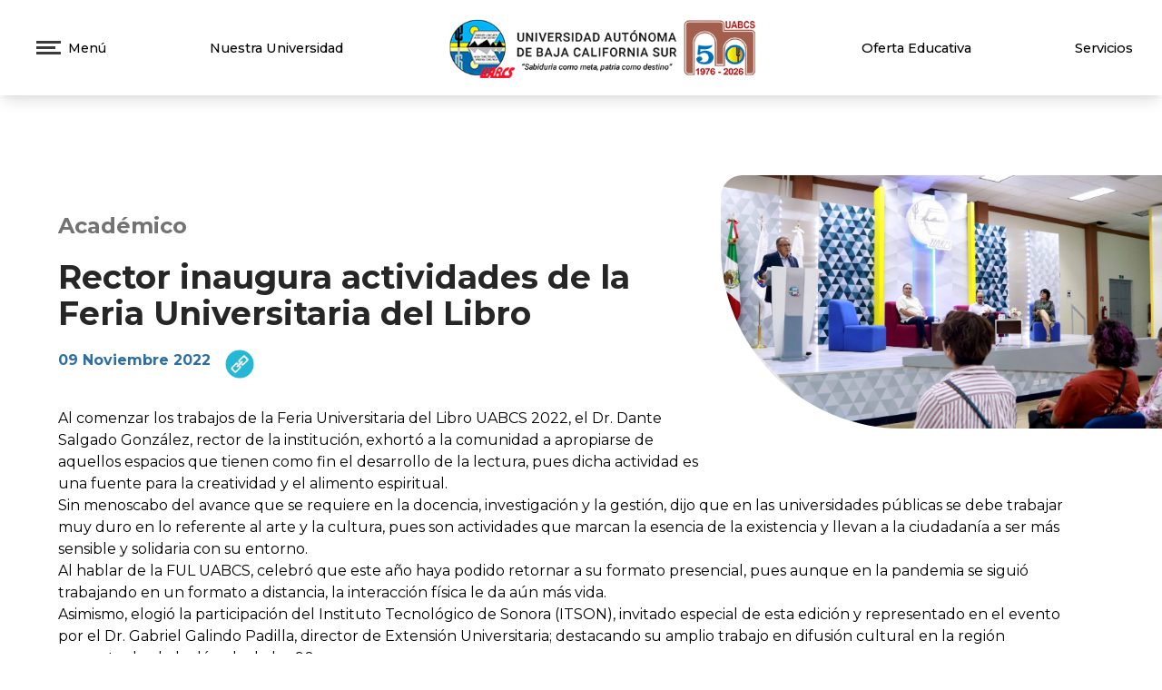

--- FILE ---
content_type: text/html; charset=UTF-8
request_url: https://uabcs.mx/ddceu/articulo/392
body_size: 74377
content:
<!DOCTYPE html>
<html>

<head>
	<meta charset="UTF-8" />
	<meta name="viewport" content="width=device-width, initial-scale=1.0">
  <meta http-equiv="X-UA-Compatible" content="IE=edge">
	<meta name="description" content="Sitio web institucional de la Universidad Autónoma de Baja California Sur" />
	<meta name="Author" content="Coordinación de Tecnologías de la Información y Comunicación" />
	<link href="https://fonts.googleapis.com/css2?family=Montserrat:wght@100..900&display=swap" rel="stylesheet">
	<link href="https://uabcs.mx/css/app.css" rel="stylesheet">
	<meta name="csrf-token" content="hOfinNiZ2rrAojOcJJlZrFr5kIyXLskBaW4Yw2sr">
	<link rel="shortcut icon" type="image/x-icon" href="https://uabcs.mx/favicon.ico">
  <link rel="stylesheet" type="text/css" href="//cdn.jsdelivr.net/npm/slick-carousel@1.8.1/slick/slick.css"/>
	<link rel="stylesheet" type="text/css" href="//cdn.jsdelivr.net/npm/slick-carousel@1.8.1/slick/slick-theme.css"/>
	<script src="https://code.jquery.com/jquery-3.6.0.min.js" integrity="sha256-/xUj+3OJU5yExlq6GSYGSHk7tPXikynS7ogEvDej/m4=" crossorigin="anonymous"></script>
	<script src="https://cdn.jsdelivr.net/gh/alpinejs/alpine@v2.8.2/dist/alpine.min.js" defer></script>
	<link href="https://uabcs.mx/assets/font-awesome/css/fontawesome-all.min.css" rel="stylesheet">
  <link rel="stylesheet" type="text/css" href="//cdn.jsdelivr.net/npm/slick-carousel@1.8.1/slick/slick.css"/>
  <link rel="stylesheet" type="text/css" href="//cdn.jsdelivr.net/npm/slick-carousel@1.8.1/slick/slick-theme.css"/>
  <link rel="stylesheet" href="https://unpkg.com/swiper/swiper-bundle.min.css"/>
  
          <script type="text/javascript">
        var _userway_config = {
          position: '3',
          language: 'es', 
          type:'1',
          account: 'Fep6tPwIVb'
        };
      </script>
      <script type="text/javascript" src="https://cdn.userway.org/widget.js"></script>
    
  <!-- map here -->
  <link rel="stylesheet" type="text/css" href="https://js.api.here.com/v3/3.1/mapsjs-ui.css" />  
  <script type="text/javascript" src="https://js.api.here.com/v3/3.1/mapsjs-core.js"></script>
  <script type="text/javascript" src="https://js.api.here.com/v3/3.1/mapsjs-service.js"></script>
  <script type="text/javascript" src="https://js.api.here.com/v3/3.1/mapsjs-ui.js"></script>
  <script type="text/javascript" src="https://js.api.here.com/v3/3.1/mapsjs-mapevents.js"></script>

  
  <script src="https://cdn.jsdelivr.net/npm/flowbite@3.1.2/dist/flowbite.min.js"></script>

  <!-- Global site tag (gtag.js) - Google Analytics -->
  <script async src="https://www.googletagmanager.com/gtag/js?id=G-7RHWFZWH5Y"></script>
  <script>
      window.dataLayer = window.dataLayer || [];
      function gtag() { dataLayer.push(arguments); }
      gtag('js', new Date());
      gtag('config', 'G-7RHWFZWH5Y');
  </script>

    
	
	

	
		<meta property="og:title" content="Rector inaugura actividades de la Feria Universitaria del Libro" />
    <!-- <meta property="og:description"content="&lt;p&gt;Al comenzar los trabajos de la Feria Universitaria del Libro UABCS 2022, el Dr. Dante Salgado Gonz&amp;aacute;lez, rector de la instituci&amp;oacute;n, exhort&amp;oacute; a la comunidad a apropiarse de aquellos espacios que tienen como fin el desarrollo de la lectura, pues dicha actividad es una fuente para la creatividad y el alimento espiritual.&amp;nbsp;&lt;br&gt;Sin menoscabo del avance que se requiere en la docencia, investigaci&amp;oacute;n y la gesti&amp;oacute;n, dijo que en las universidades p&amp;uacute;blicas se debe trabajar muy duro en lo referente al arte y la cultura, pues son actividades que marcan la esencia de la existencia y llevan a la ciudadan&amp;iacute;a a ser m&amp;aacute;s sensible y solidaria con su entorno.&lt;br&gt;Al hablar de la FUL UABCS, celebr&amp;oacute; que este a&amp;ntilde;o haya podido retornar a su formato presencial, pues aunque en la pandemia se sigui&amp;oacute; trabajando en un formato a distancia, la interacci&amp;oacute;n f&amp;iacute;sica le da a&amp;uacute;n m&amp;aacute;s vida.&lt;br&gt;Asimismo, elogi&amp;oacute; la participaci&amp;oacute;n del Instituto Tecnol&amp;oacute;gico de Sonora (ITSON), invitado especial de esta edici&amp;oacute;n y representado en el evento por el Dr. Gabriel Galindo Padilla, director de Extensi&amp;oacute;n Universitaria; destacando su amplio trabajo en difusi&amp;oacute;n cultural en la regi&amp;oacute;n noroeste desde la d&amp;eacute;cada de los 90.&lt;br&gt;De manera especial, reconoci&amp;oacute; la voluntad de su rector, el Dr. Jes&amp;uacute;s H&amp;eacute;ctor Hern&amp;aacute;ndez L&amp;oacute;pez, por sumarse decididamente al programa a trav&amp;eacute;s de m&amp;uacute;ltiples actividades tanto art&amp;iacute;sticas como editoriales&lt;br&gt;Para concluir, el Dr. Dante Salgado hizo la invitaci&amp;oacute;n a la comunidad universitaria, pero tambi&amp;eacute;n sudcaliforniana, a no perderse durante esta semana todo lo que la Feria tiene contemplado, que si bien es presencial, tambi&amp;eacute;n puede seguirse mediante las redes sociales de la Universidad.&amp;nbsp;&lt;br&gt;De manera virtual, el rector del ITSON envi&amp;oacute; un mensaje a la comunidad universitaria para agradecer la deferencia que les concedieron como instituci&amp;oacute;n de ser invitados de honor y acompa&amp;ntilde;ar las actividades de la FUL UABCS en su edici&amp;oacute;n 2022.&lt;br&gt;&amp;nbsp;Asegur&amp;oacute; que foros como &amp;eacute;ste dan ocasi&amp;oacute;n para fomentar el h&amp;aacute;bito de la lectura y la apertura a nuevos conocimientos, a trav&amp;eacute;s de las expresiones de las instituciones que participan.&lt;br&gt;&amp;ldquo;Eventos as&amp;iacute; representan una oportunidad para difundir el conocimiento que se genera desde la academia, ya sea de forma institucional o personal. Lo importante es que se avanza en la ciencia y la cultura, adem&amp;aacute;s que se fortalecen los lazos universitarios. Por ello deseo a todas y todos una jornada exitosa&amp;rdquo;, puntualiz&amp;oacute; el rector Jes&amp;uacute;s Hern&amp;aacute;ndez.&lt;br&gt;&amp;nbsp; &amp;nbsp; Este a&amp;ntilde;o participan en la FUL once instituciones de educaci&amp;oacute;n superior nacionales y 9 casas editoriales. Adem&amp;aacute;s, contempla poco m&amp;aacute;s de 20 actividades entre presentaciones, talleres, conversatorios y din&amp;aacute;micas culturales. La jornada contin&amp;uacute;a los d&amp;iacute;as 9, 10 y 11 de noviembre, con sede en el Poliforo Cultural Universitario, en un horario de 10:00 a 14:00 y de 17:00 a 20:00 horas.&lt;/p&gt;" /> -->
    <meta property="og:image" content="https://uabcs.mx/assets/images/articles/392/636bf5d3717f2.jpeg" />
	<title>Artículo | 392 </title>
	<link href="https://uabcs.mx/assets/css/toastr.min.css" rel="stylesheet"/>
</head>

<body x-data="{ openMenu: false }">

	<!-- Navbar -->
	<style type="text/css">
	.loader {
		border-top-color: #3498db;
		-webkit-animation: spinner 1.5s linear infinite;
		animation: spinner 1.5s linear infinite;
	}

	@-webkit-keyframes spinner {
		0% {
			-webkit-transform: rotate(0deg);
		}

		100% {
			-webkit-transform: rotate(360deg);
		}
	}

	@keyframes  spinner {
		0% {
			transform: rotate(0deg);
		}

		100% {
			transform: rotate(360deg);
		}
	}
</style>
<script type="text/javascript">

	window.addEventListener("DOMContentLoaded", function (event) {
		setTimeout(function () {
			var loader = document.getElementById('main-loader');
			loader.style.display = 'none';
		}, 1000);
	});
</script>
<div wire:loading
	class="fixed top-0 left-0 right-0 bottom-0 w-full h-screen z-50 overflow-hidden bg-white opacity-100 flex flex-col items-center justify-center"
	id="main-loader" style="z-index: 999;">

	<img src="https://uabcs.mx/assets/images/tail-assets/logo_uabcs.png" alt="UABCS" class="h-16 md:h-20">
	<p class="w-1/3 text-center text-sm">Sabiduría como meta, patria como destino.</p>
	<h2 class="text-center">Cargando...</h2>
	<div class="loader ease-linear rounded-full border-4 border-t-4 border-gray-200 h-12 w-12 mb-4">

	</div>
</div>

<div class="w-full bg-white shadow-lg static z-40 top-0 ">
	<div 
x-show="openMenu" 
x-cloak
@click.away="openMenu=false"
x-transition:enter="transition ease-out duration-200"
x-transition:enter-start="transform opacity-0 -translate-x-96"
x-transition:enter-end="transform opacity-100 translate-x-0"
x-transition:leave="transition ease-in duration-75"
x-transition:leave-start="transform opacity-100"
x-transition:leave-end="transform opacity-0 -translate-x-40"
class="w-full md:w-1/2 h-screen flex flex-col justify-between bg-white fixed shadow-2xl z-50 pl-12 py-5" style="background-image: url('https://uabcs.mx/assets/images/bg-side-menu.jpeg') !important; background-size: cover;" id="side-menu">
     
    <div class="w-full flex flex-row justify-between items-center">
        <div class="flex flex-row items-center">
            <button @click="openMenu = false" class="mr-3">
                <img src="https://uabcs.mx/assets/images/tail-assets/close.png" alt="UABCS" class="w-5">
            </button>
            <h4 class="text-xl md:text-lg font-medium">Menú</h4>
        </div>
        <!--img src="https://uabcs.mx/assets/images/tail-assets/logo_uabcs.png" alt="UABCS" class="h-16 md:h-20 mr-12"-->
    </div>

    <!-- Menu items -->
    <div class="w-full h-full md:h-1/2 flex flex-row" x-data="{secction: 0, deptosAc:false, dependencias:false }">
        <!-- Izq -->
        <div class="w-1/2 h-full mb-20 flex flex-col">
            <div class="w-4/5 flex flex-row justify-between group md:hidden" @mouseover="secction=6" >
                <button class="text-left mb-4 text-gray-900 group-hover:text-blue_uabcs font-semibold text-xl">Nuestra Universidad</button>
                <img src="https://uabcs.mx/assets/images/tail-assets/right-chev.png" class="w-7 h-7 invisible group-hover:visible">
            </div>
            <div class="w-4/5 flex flex-row justify-between group md:hidden" @mouseover="secction=0">
                <a href="https://uabcs.mx/oferta-academica" class="text-left mb-4 text-gray-900 group-hover:text-blue_uabcs font-semibold text-xl">Oferta Educativa</a>
            </div>
            <div class="w-4/5 flex flex-row justify-between group md:hidden" @mouseover="secction=7">
                <button class="text-left mb-4 text-gray-900 group-hover:text-blue_uabcs font-semibold text-xl">Servicios</button>
                <img src="https://uabcs.mx/assets/images/tail-assets/right-chev.png" class="w-7 h-7 invisible group-hover:visible">
            </div>

            <div class="w-4/5 flex flex-row justify-between group" @mouseover="secction=1">
                <button class="text-left mb-4 text-gray-900 group-hover:text-blue_uabcs font-semibold text-xl">Aspirantes</button>
                <img src="https://uabcs.mx/assets/images/tail-assets/right-chev.png" class="w-7 h-7 invisible group-hover:visible">
            </div>
            <div class="w-4/5 flex flex-row justify-between group" @mouseover="secction=2">
                <button  class="text-left mb-4 text-gray-900 group-hover:text-blue_uabcs font-semibold text-xl">Estudiantes</button>
                <img src="https://uabcs.mx/assets/images/tail-assets/right-chev.png" class="w-7 h-7 invisible group-hover:visible">
            </div>
            <div class="w-4/5 flex flex-row justify-between group" @mouseover="secction=3">
                <button class="text-left mb-4 text-gray-900 group-hover:text-blue_uabcs font-semibold text-xl">Egreso</button>
                <img src="https://uabcs.mx/assets/images/tail-assets/right-chev.png" class="w-7 h-7 invisible group-hover:visible">
            </div>
            <div class="w-4/5 flex flex-row justify-between group" @mouseover="secction=4">
                <button class="text-left mb-4 text-gray-900 group-hover:text-blue_uabcs font-semibold text-xl">Personal Universitario</button>
                <img src="https://uabcs.mx/assets/images/tail-assets/right-chev.png" class="w-7 h-7 invisible group-hover:visible">
            </div>
            
            
        </div>
        <!-- Der -->
        <div class="w-1/2 h-full">
            <!-- Aspirantes -->
            <div class="flex flex-col" x-show="secction === 1">
                <a href="/feria-educativa/2025-II" target="_blank" class="mb-2 text-gray-900 hover:text-blue_uabcs text-sm">Micrositio Feria Educativa 2025-II</a>
                <a href="https://uabcs.mx/oferta-academica" class="mb-2 text-gray-900 hover:text-blue_uabcs text-sm">Oferta Educativa</a>
                <a href="https://uabcs.mx/aportaciones-academicas" class="mb-2 text-gray-900 hover:text-blue_uabcs text-sm">Aportaciones Académicas</a>
                <a href="https://uabcs.mx/ddceu/servicios-estudiantiles/becas" class="mb-2 text-gray-900 hover:text-blue_uabcs text-sm">Becas</a>
                <a href="https://www.uabcs.mx/convocatorias/publicacion/228" class="mb-2 text-gray-900 hover:text-blue_uabcs text-sm">Proceso de Nuevo Ingreso</a>
            </div>
            <!-- Alumnos -->
            <div class="flex flex-col" x-show="secction === 2">
                <a href="https://uabcs.mx/ddie/estudiantes#importantInfo" class="mb-2 text-gray-900 hover:text-blue_uabcs text-sm">Información Importante</a>
                <a href="https://uabcs.mx/lineamientos-inscripciones-reinscripciones" class="mb-2 text-gray-900 hover:text-blue_uabcs text-sm">Inscripciones y Reinscripciones</a>
                <a href="https://uabcs.mx/ddceu/servicios-estudiantiles/becas" class="mb-2 text-gray-900 hover:text-blue_uabcs text-sm">Becas</a>
                <a href="https://uabcs.mx/aportaciones-academicas" class="mb-2 text-gray-900 hover:text-blue_uabcs text-sm">Aportaciones Académicas</a>
                <a href="https://uabcs.mx/ddceu/servicios-estudiantiles/servicio-social" class="mb-2 text-gray-900 hover:text-blue_uabcs text-sm">Servicio Social</a>
                <a href="https://uabcs.mx/ddceu/servicios-estudiantiles/movilidad" class="mb-2 text-gray-900 hover:text-blue_uabcs text-sm">Movilidad Estudiantil</a>
                <a href="https://uabcs.mx/dse" class="mb-2 text-gray-900 hover:text-blue_uabcs text-sm">Servicios Escolares</a>
                <a href="https://uabcs.mx/tramites-egreso" class="mb-2 text-gray-900 hover:text-blue_uabcs text-sm">Trámites de Egreso</a>
                <a href="/regreso-seguro/" class="mb-2 text-gray-900 hover:text-blue_uabcs text-sm">Regreso Seguro</a>
                
               
            </div>
            <!-- Egresados -->
            <div class="flex flex-col" x-show="secction === 3">
                <a href="https://uabcs.mx/egresados/titulacion" class="mb-2 text-gray-900 hover:text-blue_uabcs text-sm">Trámites de Titulación</a>
                <a href="https://siia.uabcs.mx/publicaciones/IniciarEncuestas.aspx" class="mb-2 text-gray-900 hover:text-blue_uabcs text-sm">Encuesta de Egreso</a>
                <a href="https://uabcs.mx/egresados/bolsa-trabajo" class="mb-2 text-gray-900 hover:text-blue_uabcs text-sm">Bolsa de Trabajo</a>
                <a href="https://uabcs.mx/dse" class="mb-2 text-gray-900 hover:text-blue_uabcs text-sm">Servicios Escolares</a>
                
                
            </div>
            <!-- Académicos -->
            <div class="flex flex-col" x-show="secction === 4">
                <a href="https://uabcs.mx/convocatorias" class="mb-2 text-gray-900 hover:text-blue_uabcs text-sm">Convocatorias</a>
                <a href="https://www2.uabcs.mx/ddceu/noticias-uabcs" class="mb-2 text-gray-900 hover:text-blue_uabcs text-sm">Noticias</a>
                <a href="https://uabcs.mx/normatividad" class="mb-2 text-gray-900 hover:text-blue_uabcs text-sm">Normatividad</a>
                <a href="https://uabcs.mx/comunidad-universitaria" class="mb-2 text-gray-900 hover:text-blue_uabcs text-sm">Comunidad Universitaria</a>
            </div>
            
            <!-- Nuestra Universidad -->
            <div class="flex flex-col" x-show="secction === 6">
                <a href="https://uabcs.mx/bienvenida" class="mb-2 text-gray-900 hover:text-blue_uabcs text-sm">Bienvenida</a>
                <a href="https://uabcs.mx/curriculum-institucional" class="mb-2 text-gray-900 hover:text-blue_uabcs text-sm">Curriculum Institucional</a>
                <a href="https://uabcs.mx/semblanza-curricular-rector" class="mb-2 text-gray-900 hover:text-blue_uabcs text-sm">Semblanza Curricular Rector</a>
                <a href="https://uabcs.mx/organos-de-gobierno" class="mb-2 text-gray-900 hover:text-blue_uabcs text-sm">Órganos de Gobierno</a>
                <a @mouseover="deptosAc=true" class="mb-2 text-gray-900 hover:text-blue_uabcs text-sm">Departamentos Académicos</a>
                <div @mouseover="deptosAc=true" @mouseout="deptosAc=false" class="pl-10 mb-4 flex flex-col" x-show="deptosAc">
                    <a href="https://uabcs.mx/daa" class="mb-2 text-gray-900 hover:text-blue_uabcs text-xs">Agronomía</a>
                    <a href="https://uabcs.mx/dacach" class="mb-2 text-gray-900 hover:text-blue_uabcs text-xs">Ciencia Animal y Conservación del Hábitat</a>
                    <a href="https://uabcs.mx/dacmc" class="mb-2 text-gray-900 hover:text-blue_uabcs text-xs">Ciencias Marinas y Costeras</a>
                    <a href="https://uabcs.mx/dacsj" class="mb-2 text-gray-900 hover:text-blue_uabcs text-xs">Ciencias Sociales y Jurídicas</a>
                    <a href="https://uabcs.mx/dae" class="mb-2 text-gray-900 hover:text-blue_uabcs text-xs">Economía</a>
                    <a href="https://uabcs.mx/dact" class="mb-2 text-gray-900 hover:text-blue_uabcs text-xs">Ciencias de la Tierra</a>
                    <a href="https://uabcs.mx/dah" class="mb-2 text-gray-900 hover:text-blue_uabcs text-xs">Humanidades</a>
                    <a href="https://uabcs.mx/daip" class="mb-2 text-gray-900 hover:text-blue_uabcs text-xs">Ingeniería en Pesquerías</a>
                    <a href="/dsc" class="mb-2 text-gray-900 hover:text-blue_uabcs text-xs">Sistemas Computacionales</a>
                    
                </div>
                <a @mouseover="dependencias=true" class="mb-2 text-gray-900 hover:text-blue_uabcs text-sm">Dependencias Universitarias</a>
                <div @mouseover="dependencias=true" @mouseout="dependencias=false" class="pl-10 mb-4 flex flex-col" x-show="dependencias">
                    <a href="" class="mb-2 text-gray-900 hover:text-blue_uabcs text-xs">Docencia e Investigación Educativa</a>
                    <a href="https://uabcs.mx/diip" class="mb-2 text-gray-900 hover:text-blue_uabcs text-xs">Investigación Interdiciplinaria y Posgrado</a>
                    <a href="https://uabcs.mx/diip" class="mb-2 text-gray-900 hover:text-blue_uabcs text-xs">Planeación y Programación Universitaria</a>
                    <a href="https://uabcs.mx/ddceu" class="mb-2 text-gray-900 hover:text-blue_uabcs text-xs">Difusión Cultural y Extensión Universitaria</a>
                    <a href="https://uabcs.mx/dse" class="mb-2 text-gray-900 hover:text-blue_uabcs text-xs">Servicios Escolares</a>
                    <a href="https://uabcs.mx/vinculacion" class="mb-2 text-gray-900 hover:text-blue_uabcs text-xs">Vinculación</a>


                </div>
                <a href="https://uabcs.mx/normatividad" class="mb-2 text-gray-900 hover:text-blue_uabcs text-sm">Normatividad</a>
                <a href="https://uabcs.mx/documentos/mapaCampusUABCS.png" target="_blank" class="mb-2 text-gray-900 hover:text-blue_uabcs text-sm">Mapa del Campus</a>
                <a href="https://transparencia.uabcs.mx" target="_blank" class="mb-2 text-gray-900 hover:text-blue_uabcs text-sm">Transparencia</a>
            </div>
            <!-- Servicios -->
            <div class="flex flex-col" x-show="secction === 7">
                
                <a href="https://koha.uabcs.mx/" target="_blank" class="p-2 pr-2 text-gray-900 hover:text-white hover:bg-blue_uabcs text-xs">Catálogo en línea</a>
                <a href="https://siia.uabcs.mx/" target="_blank" class="p-2 text-gray-900 hover:text-white hover:bg-blue_uabcs text-xs">Portal SIIA</a>
                <a href="http://correo.uabcs.mx/" class="p-2 rounded-b-md text-gray-900 hover:text-white hover:bg-blue_uabcs text-xs">Correo Electrónico</a>
                <a href="https://ctichelp.uabcs.mx" class="p-2 rounded-b-md text-gray-900 hover:text-white hover:bg-blue_uabcs text-xs">Soporte TI</a>
                <a href="https://enlinea.uabcs.mx/" class="p-2 rounded-b-md text-gray-900 hover:text-white hover:bg-blue_uabcs text-xs">Enlinea UABCS</a>
                <a href="https://cursos.uabcs.mx" class="p-2 rounded-b-md text-gray-900 hover:text-white hover:bg-blue_uabcs text-xs">Cursos UABCS</a>
                <a href="https://sites.google.com/alu.uabcs.mx/lgir-uabcs/observatorio/clima" target="_blank" class="p-2 rounded-b-md text-gray-900 hover:text-white hover:bg-blue_uabcs text-xs">MeteoUABCS</a>
            </div>
            
            
        </div>
    </div>
    
    <!-- Quick links -->
    <div class="w-full lg:flex">
        <div class="w-full lg:w-1/2 mr-5" style="border-right: solid #2c70a4 4px;">
            <div class="w-full h-26 flex flex-col gap-y-2 justify-between">
                <a href="https://uabcs.mx/secretaria-general/unidad-de-apoyo/desempeño-docente/convocatorias" class="text-sm text-gray-900 hover:text-blue_uabcs font-semibold transition duration-200 ease-in-out">Programa de Estímulos al Desempeño del Personal Docente</a>
                <a href="https://uabcs.mx/directorio-contactos" class="text-sm text-gray-900 hover:text-blue_uabcs font-semibold transition duration-200 ease-in-out">Directorio de Contactos</a>
                <a href="https://uabcs.mx/calendario-escolar" target="_blank" class="text-sm text-gray-900 hover:text-blue_uabcs font-semibold transition duration-200 ease-in-out">Calendario</a>
                <a href="https://transparencia.uabcs.mx/" target="_blank" class="text-sm text-gray-900 hover:text-blue_uabcs font-semibold transition duration-200 ease-in-out">Transparencia</a>
                <a href="http://www.uabcs.mx/contraloriasocial/" target="_blank" class="text-sm text-gray-900 hover:text-blue_uabcs font-semibold transition duration-200 ease-in-out">Contraloría Social</a>
                <a href="http://www.uabcs.mx/dele/" target="_blank" class="text-sm text-gray-900 hover:text-blue_uabcs font-semibold transition duration-200 ease-in-out">Departamento de Lenguas Extranjeras</a>
            </div>
        </div>
        <div class="w-full lg:w-1/2 mt-4 lg:mt-0">
            <div class="w-full h-26 flex flex-col gap-y-2 justify-between">


                <a href="https://drive.google.com/file/d/1SBRHbo6w7Llsx_MSGc1ev4mc5jT5tpbk/view?usp=sharing" target="_blank" class="text-sm text-gray-900 hover:text-blue_uabcs font-semibold transition duration-200 ease-in-out">Procedimiento de Egreso 2025-II</a>

                <a href="https://uabcs.mx/documentos/SOLICITUD EXTRAORDINARIOS 2025-II.pdf" target="_blank" class="text-sm text-gray-900 hover:text-blue_uabcs font-semibold transition duration-200 ease-in-out">Procedimiento de Solicitud y Pago Exámenes Extraordinarios Periodo 2025-II</a>
            
                <a href="https://drive.google.com/file/d/1qGcFBQjTSxPNuCHj9tvQxZqOAzcsuo68/view?usp=sharing" target="_blank" class="text-sm text-gray-900 hover:text-blue_uabcs font-semibold transition duration-200 ease-in-out">Procedimiento Exámenes Extraordinarios/Extemporaneos Periodo 2025-II</a>
                
                <a href="https://uabcs.mx/documentos/GuiaExamenesProfesionalesDistancia.pdf" target="_blank" class="text-sm text-gray-900 hover:text-blue_uabcs font-semibold transition duration-200 ease-in-out">Guía Exámenes Profesionales a Distancia</a>
            </div>
        </div>
        
    </div>
    



    <!-- Social -->
    <div class="w-1/2 flex flex-row items-end">
        <a href="https://es-la.facebook.com/UniversidadAutonomadeBajaCaliforniaSur/" target="_blank"><img src="https://uabcs.mx/assets/images/tail-assets/dark-facebook.png" alt="Facebook" class="w-6 mr-4 hover:animate-bounce"></a>
        <a href="https://twitter.com/UABCSoficial" target="_blank"><img src="https://uabcs.mx/assets/images/tail-assets/dark-twitter.png" alt="Twitter" class="w-6 mr-4 hover:animate-bounce"></a>
        <a href="https://www.instagram.com/uabcsoficial" target="_blank"><img src="https://uabcs.mx/assets/images/tail-assets/dark-instagram.png" alt="Instagram" class="w-6 mr-4 hover:animate-bounce"></a>
        <a href="https://www.youtube.com/c/TvUABCS" target="_blank"><img src="https://uabcs.mx/assets/images/tail-assets/dark-youtube.png" alt="YouTube" class="w-6 mr-4 hover:animate-bounce"></a>
    </div>
</div>	<div class="w-full px-8 py-4 md:font-light md:text-sm flex flex-row items-center justify-between">
		<!-- Menú -->
		<button @click="openMenu = true" class="flex flex-row items-center">
			<div class="">
				<img src="https://uabcs.mx/assets/images/tail-assets/burguer-b.png" alt="UABCS" class="p-2">
			</div>
			<div class="">
				<p class=" md:text-black font-medium">Menú</p>
			</div>
		</button>

		<!-- Nuestra Universidad -->
		<div x-data="{nuni:false, navdeptos:false, navdepen:false, navextens:false}" class="hidden md:block">
			<a @mouseover="nuni=true" @mouseout="nuni=false"
				class="font-medium hover:text-blue_uabcs transition duration-500 ease-in-out"
				style="font-size: 0.92rem;line-height: 1.5rem">Nuestra Universidad</a>

			<div x-show="nuni" @mouseover="nuni=true" @mouseout="nuni=false"
				x-transition:enter="transition ease-out duration-100"
				x-transition:enter-start="transform opacity-0 scale-95"
				x-transition:enter-end="transform opacity-100 scale-100"
				x-transition:leave="transition ease-in duration-75"
				x-transition:leave-start="transform opacity-100 scale-100"
				x-transition:leave-end="transform opacity-0 scale-95"
				class="origin-top w-48 mt-2 border shadow-xl bg-white rounded-md flex flex-col absolute z-50 transition ease-out duration-100">
				<a href="https://uabcs.mx/bienvenida"
					class="p-2 rounded-t-md text-gray-900 hover:text-white hover:bg-blue_uabcs text-xs font-medium">Bienvenida</a>
				<a href="https://uabcs.mx/curriculum-institucional"
					class="p-2 pr-2 text-gray-900 hover:text-white hover:bg-blue_uabcs text-xs font-medium">Curriculum
					Institucional</a>
				<a href="https://uabcs.mx/semblanza-curricular-rector"
					class="p-2 text-gray-900 hover:text-white hover:bg-blue_uabcs text-xs font-medium">Semblanza
					Curricular Rector Dr. Dante Arturo Salgado González</a>

				<a href="https://uabcs.mx/secretaria-general/organos-de-gobierno"
					class="p-2 text-gray-900 hover:text-white hover:bg-blue_uabcs text-xs font-medium">Órganos de
					Gobierno</a>

				<a @mouseover="navdeptos=true" @mouseout="navdeptos=false"
					class="p-2 text-gray-900 hover:text-white hover:bg-blue_uabcs text-xs font-medium">Departamentos
					Académicos</a>
				<div x-show="navdeptos" @mouseover="navdeptos=true" @mouseout="navdeptos=false"
					x-transition:enter="transition ease-out duration-100"
					x-transition:enter-start="transform opacity-0 scale-95"
					x-transition:enter-end="transform opacity-100 scale-100"
					x-transition:leave="transition ease-in duration-75"
					x-transition:leave-start="transform opacity-100 scale-100"
					x-transition:leave-end="transform opacity-0 scale-95"
					class="w-56 ml-48 mt-40 border shadow-2xl bg-white rounded-md flex flex-col absolute z-50">
					<a href="https://uabcs.mx/daa" target="_blank"
						class="p-2 rounded-t-md text-gray-900 hover:text-white hover:bg-blue_uabcs text-xs font-medium">Departamento
						Académico de Agronomía</a>
					<a href="https://uabcs.mx/dacach" target="_blank"
						class="p-2 rounded-b-md text-gray-900 hover:text-white hover:bg-blue_uabcs text-xs font-medium">Departamento
						Académico de Ciencia Animal y Conservación del Hábitat</a>
					<a href="https://uabcs.mx/dacmc" target="_blank"
						class="p-2 text-gray-900 hover:text-white hover:bg-blue_uabcs text-xs font-medium">Departamento
						Académico de Ciencias Marinas y Costeras</a>
					<a href="https://uabcs.mx/dacsj" target="_blank"
						class="p-2 text-gray-900 hover:text-white hover:bg-blue_uabcs text-xs font-medium">Departamento
						Académico de Ciencias Sociales y Jurídicas</a>
					<a href="https://uabcs.mx/dae" target="_blank"
						class="p-2 text-gray-900 hover:text-white hover:bg-blue_uabcs text-xs font-medium">Departamento
						Académico de Economía</a>
					<a href="https://uabcs.mx/dact" target="_blank"
						class="p-2 text-gray-900 hover:text-white hover:bg-blue_uabcs text-xs font-medium">Departamento
						Académico de Ciencias de la Tierra</a>
					<a href="https://uabcs.mx/dah" target="_blank"
						class="p-2 text-gray-900 hover:text-white hover:bg-blue_uabcs text-xs font-medium">Departamento
						Académico de Humanidades</a>
					<a href="https://uabcs.mx/daip" target="_blank"
						class="p-2 text-gray-900 hover:text-white hover:bg-blue_uabcs text-xs font-medium">Departamento
						Académico de Ingeniería en Pesquerías</a>
					<a href="https://uabcs.mx/dasc" target="_blank"
						class="p-2 text-gray-900 hover:text-white hover:bg-blue_uabcs text-xs font-medium">Departamento
						Académico de Sistemas Computacionales</a>


				</div>
				<a @mouseover="navdepen=true" @mouseout="navdepen=false"
					class="p-2 text-gray-900 hover:text-white hover:bg-blue_uabcs text-xs font-medium">Dependencias
					Universitarias</a>
				<div x-show="navdepen" @mouseover="navdepen=true" @mouseout="navdepen=false"
					x-transition:enter="transition ease-out duration-100"
					x-transition:enter-start="transform opacity-0 scale-95"
					x-transition:enter-end="transform opacity-100 scale-100"
					x-transition:leave="transition ease-in duration-75"
					x-transition:leave-start="transform opacity-100 scale-100"
					x-transition:leave-end="transform opacity-0 scale-95"
					class="w-56 ml-48 mt-48 border shadow-xl bg-white rounded-md flex flex-col absolute z-50">
					<a href="https://uabcs.mx/ddie"
						class="p-2 rounded-t-md text-gray-900 hover:text-white hover:bg-blue_uabcs text-xs font-medium">Dirección
						de Docencia e Investigación Educativa</a>
					<a href="https://uabcs.mx/diip"
						class="p-2 text-gray-900 hover:text-white hover:bg-blue_uabcs text-xs font-medium">Dirección de
						Investigación Interdisciplinaria y Posgrado</a>
					<a href="https://uabcs.mx/dppu"
						class="p-2 text-gray-900 hover:text-white hover:bg-blue_uabcs text-xs font-medium">Dirección de
						Planeación y Programación Universitaria</a>
					<a href="https://uabcs.mx/ddceu"
						class="p-2 text-gray-900 hover:text-white hover:bg-blue_uabcs text-xs font-medium">Dirección de
						Difusión Cultural y Extensión Universitaria</a>
					<a href="https://uabcs.mx/dse"
						class="p-2 rounded-b-md text-gray-900 hover:text-white hover:bg-blue_uabcs text-xs font-medium">Dirección
						de Servicios Escolares</a>
					<a href="https://biblio.uabcs.mx/"
						class="p-2 rounded-b-md text-gray-900 hover:text-white hover:bg-blue_uabcs text-xs font-medium">Dirección
						de Desarrollo Bibliotecario</a>
					<a href="https://uabcs.mx/vinculacion"
						class="p-2 rounded-b-md text-gray-900 hover:text-white hover:bg-blue_uabcs text-xs font-medium">Dirección
						de Vinculación, Relaciones Interinstitucionales e Internacionalización</a>
					<a href="https://uabcs.mx/genero"
						class="p-2 rounded-b-md text-gray-900 hover:text-white hover:bg-blue_uabcs text-xs font-medium">Coordinación
						de Igualdad de Género</a>
					<a href="https://uabcs.mx/rsu"
						class="p-2 rounded-b-md text-gray-900 hover:text-white hover:bg-blue_uabcs text-xs font-medium">Coordinación
						de Responsabilidad Social Universitaria</a>
					<a href="https://uabcs.mx/secretaria-general"
						class="p-2 rounded-b-md text-gray-900 hover:text-white hover:bg-blue_uabcs text-xs font-medium">Secretaría
						General</a>
					<a href="https://uabcs.mx/defensoria"
						class="p-2 rounded-b-md text-gray-900 hover:text-white hover:bg-blue_uabcs text-xs font-medium">Defensoría
						de los Derechos Universitarios</a>



				</div>
				<a @mouseover="navextens=true" @mouseout="navextens=false"
					class="p-2 text-gray-900 hover:text-white hover:bg-blue_uabcs text-xs font-medium">Extensiones
					Académicas</a>
				<div x-show="navextens" @mouseover="navextens=true" @mouseout="navextens=false"
					x-transition:enter="transition ease-out duration-100"
					x-transition:enter-start="transform opacity-0 scale-95"
					x-transition:enter-end="transform opacity-100 scale-100"
					x-transition:leave="transition ease-in duration-75"
					x-transition:leave-start="transform opacity-100 scale-100"
					x-transition:leave-end="transform opacity-0 scale-95"
					class="w-56 ml-48 mt-56 border shadow-xl bg-white rounded-md flex flex-col absolute z-50">
					<a href="https://uabcs.mx/los-cabos"
						class="p-2 rounded-t-md text-gray-900 hover:text-white hover:bg-blue_uabcs text-xs font-medium">Extensión
						Académica Los Cabos</a>
					<a href="https://uabcs.mx/insurgentes"
						class="p-2 text-gray-900 hover:text-white hover:bg-blue_uabcs text-xs font-medium">Extensión
						Académica Ciudad Insurgentes</a>
					<a href="https://uabcs.mx/loreto"
						class="p-2 text-gray-900 hover:text-white hover:bg-blue_uabcs text-xs font-medium">Extensión
						Académica Loreto</a>
					<a href="https://uabcs.mx/guerrero-negro"
						class="p-2 text-gray-900 hover:text-white hover:bg-blue_uabcs text-xs font-medium">Extensión
						Académica Guerrero Negro</a>
				</div>
				<a href="https://uabcs.mx/normatividad"
					class="p-2 text-gray-900 hover:text-white hover:bg-blue_uabcs text-xs font-medium">Normatividad</a>
				<a href="https://uabcs.mx/documentos/mapaCampusUABCS.png" target="_blank"
					class="p-2 text-gray-900 hover:text-white hover:bg-blue_uabcs text-xs font-medium">Mapa del
					Campus</a>
				<a href="https://transparencia.uabcs.mx" target="_blank"
					class="p-2 rounded-b-md text-gray-900 hover:text-white hover:bg-blue_uabcs text-xs font-medium">Transparencia</a>
			</div>
		</div>

		<!-- Logos -->
		<div class="flex flex-row items-center">
			<a href="https://uabcs.mx">
				<img src="https://uabcs.mx/assets/images/tail-assets/logo_50.png" alt="UABCS" class="w-52 md:hidden">
				<img src="https://uabcs.mx/assets/images/tail-assets/logo_50.png" alt="UABCS"
					class="md:w-52 lg:w-60 hidden md:block" style="width: 21.5rem;">
			</a>
		</div>

		<!-- Oferta Educativa -->
		<div class="hidden md:block">
			<a href="https://uabcs.mx/oferta-academica"
				class="font-medium text-base hover:text-blue_uabcs transition duration-500 ease-in-out"
				style="font-size: 0.92rem;line-height: 1.5rem">Oferta Educativa</a>
		</div>

		<!-- Servicios -->
		<div x-data="{servicios:false}" class="hidden md:block">
			<a @mouseover="servicios=true" @mouseout="servicios=false"
				class="font-medium hover:text-blue_uabcs transition duration-500 ease-in-out"
				style="font-size: 0.92rem;line-height: 1.5rem">Servicios</a>
			<div x-show="servicios" @mouseover="servicios=true" @mouseout="servicios=false"
				x-transition:enter="transition ease-out duration-100"
				x-transition:enter-start="transform opacity-0 scale-95"
				x-transition:enter-end="transform opacity-100 scale-100"
				x-transition:leave="transition ease-in duration-75"
				x-transition:leave-start="transform opacity-100 scale-100"
				x-transition:leave-end="transform opacity-0 scale-95"
				class="w-40 -ml-20 border shadow-xl text-right bg-white rounded-md flex flex-col absolute z-50">
				
				<a href="https://koha.uabcs.mx/" target="_blank"
					class="p-2 pr-2 text-gray-900 hover:text-white hover:bg-blue_uabcs text-xs font-medium">Catálogo
					biblioteca</a>
				<a href="https://siia.uabcs.mx/" target="_blank"
					class="p-2 text-gray-900 hover:text-white hover:bg-blue_uabcs text-xs font-medium">Portal SIIA</a>
				<a href="http://correo.uabcs.mx/" target="_blank"
					class="p-2 rounded-b-md text-gray-900 hover:text-white hover:bg-blue_uabcs text-xs font-medium">Correo
					Electrónico</a>
				<a href="https://ctichelp.uabcs.mx" target="_blank"
					class="p-2 rounded-b-md text-gray-900 hover:text-white hover:bg-blue_uabcs text-xs font-medium">Soporte
					TI</a>
				<a href="https://enlinea.uabcs.mx/" target="_blank"
					class="p-2 rounded-b-md text-gray-900 hover:text-white hover:bg-blue_uabcs text-xs font-medium">Enlinea
					UABCS</a>
				<a href="https://cursos.uabcs.mx" target="_blank"
					class="p-2 rounded-b-md text-gray-900 hover:text-white hover:bg-blue_uabcs text-xs font-medium">Cursos
					UABCS</a>
				<a href="https://uabcs.mx/recorrido-virtual"
					class="p-2 rounded-b-md text-gray-900 hover:text-white hover:bg-blue_uabcs text-xs font-medium">Recorrido
					Virtual 360</a>
				<a href="https://siia.uabcs.mx/siia2019/actividadesextracurriculares/constanciaactividad.aspx"
					class="p-2 rounded-b-md text-gray-900 hover:text-white hover:bg-blue_uabcs text-xs font-medium">Verificador
					Constancias de Idiomas</a>
				<a href="https://campusvirtual.uabcs.mx/" target="_blank"
					class="p-2 rounded-b-md text-gray-900 hover:text-white hover:bg-blue_uabcs text-xs font-medium">
					Campus Virtual UABCS</a>
				<a href="ctu" target="_blank"
					class="p-2 rounded-b-md text-gray-900 hover:text-white hover:bg-blue_uabcs text-xs font-medium">Centro
					de Tránsito Universitario</a>
				<a href="https://sites.google.com/uabcs.mx/cigir-uabcs/inicio/meteouabcs" target="_blank"
					class="p-2 rounded-b-md text-gray-900 hover:text-white hover:bg-blue_uabcs text-xs font-medium">MeteoUABCS</a>
			</div>
		</div>

	</div>

</div>

<!-- cintilla covid -->
<!-- <div id="fases" class="w-full h-100 text-center py-2" style="background-color: #35977b;">
	<p class="text-white"><a href="/regreso-seguro" target="_blank">Fase III Programa Especial para el Restablecimiento de Actividades Académicas Presenciales</a></p> 
</div> -->
	<!-- Page -->
	<div class="md:pl-16 md:pt-12">

		<!-- Big image-->
		<div class="md:hidden max-h-96">
			                                                    						<img src="https://uabcs.mx/assets/images/articles/392/636bf5d3717f2.jpeg" alt="Noticia" class=" w-full">
		</div>

		<!-- Content -->
		<div class="w-full mt-8 md:mt-0 p-6 md:p-0 z-10 rounded-t-3xl md:rounded-none bg-white">

			<!-- Links-->
			<div class="w-1/2 md:hidden mx-auto mb-8 flex flex-row justify-around">
				<img src="https://uabcs.mx/assets/images/tail-assets/face-link.png" alt="Faceebook" class="w-10 h-10">
				<img src="https://uabcs.mx/assets/images/tail-assets/twitter-link.png" alt="Twitter" class="w-10 h-10">
				<img src="https://uabcs.mx/assets/images/tail-assets/url-link.png" alt="Url" class="w-10 h-10">
			</div>

			<!-- Titles, image and text-->
			<div>

				<!-- Titles -->
				<div class="mb-8 md:w-3/5 md:mt-20">
					<h3 class="mb-5 text-xl md:text-2xl font-bold text-gray-500">Académico</h3>
					<h1 class="mb-5 text-3xl md:text-4xl font-bold text-gray-800">Rector inaugura actividades de la Feria Universitaria del Libro</h1>
					 <div class="flex flex-row justify-between md:justify-start">
						<h4 class="text-md font-bold text-blue_uabcs">09 Noviembre 2022</h4>
						<!--<h4 class="text-md font-bold md:ml-8 lg:ml-10 md:mr-8 lg:mr-44 text-blue_uabcs">10:20 hrs.</h4>
						<div class="w-2/12 hidden md:flex flex-row justify-around">
							<img src="https://uabcs.mx/assets/images/tail-assets/face-link.png" alt="Faceebook" class="w-8 h-8 hover:animate-bounce">
							<img src="https://uabcs.mx/assets/images/tail-assets/twitter-link.png" alt="Twitter" class="w-8 h-8 hover:animate-bounce"> -->
							<img src="https://uabcs.mx/assets/images/tail-assets/url-link.png" alt="Link" class="clipboard w-8 ml-4 h-8 hover:animate-bounce">
							<p class="clipboardMsg"></p>
						</div>
					</div>
				</div>

				<!-- Image -->
				<div class="hidden md:block md:w-2/5 md:ml-4 float-right -mt-72 xl:-mt-64 mb-10">
					<img class="w-full  rounded-tl-3xl" style=" border-bottom-left-radius: 200px;" src="https://uabcs.mx/assets/images/articles/392/636bf5d3717f2.jpeg" alt="Noticia">
				</div>

				<!-- Text -->
				<div class="w-full md:w-11/12  mb-20">
					<p class="text-gray-600 font-medium mb-8">
						<p>Al comenzar los trabajos de la Feria Universitaria del Libro UABCS 2022, el Dr. Dante Salgado Gonz&aacute;lez, rector de la instituci&oacute;n, exhort&oacute; a la comunidad a apropiarse de aquellos espacios que tienen como fin el desarrollo de la lectura, pues dicha actividad es una fuente para la creatividad y el alimento espiritual.&nbsp;<br>Sin menoscabo del avance que se requiere en la docencia, investigaci&oacute;n y la gesti&oacute;n, dijo que en las universidades p&uacute;blicas se debe trabajar muy duro en lo referente al arte y la cultura, pues son actividades que marcan la esencia de la existencia y llevan a la ciudadan&iacute;a a ser m&aacute;s sensible y solidaria con su entorno.<br>Al hablar de la FUL UABCS, celebr&oacute; que este a&ntilde;o haya podido retornar a su formato presencial, pues aunque en la pandemia se sigui&oacute; trabajando en un formato a distancia, la interacci&oacute;n f&iacute;sica le da a&uacute;n m&aacute;s vida.<br>Asimismo, elogi&oacute; la participaci&oacute;n del Instituto Tecnol&oacute;gico de Sonora (ITSON), invitado especial de esta edici&oacute;n y representado en el evento por el Dr. Gabriel Galindo Padilla, director de Extensi&oacute;n Universitaria; destacando su amplio trabajo en difusi&oacute;n cultural en la regi&oacute;n noroeste desde la d&eacute;cada de los 90.<br>De manera especial, reconoci&oacute; la voluntad de su rector, el Dr. Jes&uacute;s H&eacute;ctor Hern&aacute;ndez L&oacute;pez, por sumarse decididamente al programa a trav&eacute;s de m&uacute;ltiples actividades tanto art&iacute;sticas como editoriales<br>Para concluir, el Dr. Dante Salgado hizo la invitaci&oacute;n a la comunidad universitaria, pero tambi&eacute;n sudcaliforniana, a no perderse durante esta semana todo lo que la Feria tiene contemplado, que si bien es presencial, tambi&eacute;n puede seguirse mediante las redes sociales de la Universidad.&nbsp;<br>De manera virtual, el rector del ITSON envi&oacute; un mensaje a la comunidad universitaria para agradecer la deferencia que les concedieron como instituci&oacute;n de ser invitados de honor y acompa&ntilde;ar las actividades de la FUL UABCS en su edici&oacute;n 2022.<br>&nbsp;Asegur&oacute; que foros como &eacute;ste dan ocasi&oacute;n para fomentar el h&aacute;bito de la lectura y la apertura a nuevos conocimientos, a trav&eacute;s de las expresiones de las instituciones que participan.<br>&ldquo;Eventos as&iacute; representan una oportunidad para difundir el conocimiento que se genera desde la academia, ya sea de forma institucional o personal. Lo importante es que se avanza en la ciencia y la cultura, adem&aacute;s que se fortalecen los lazos universitarios. Por ello deseo a todas y todos una jornada exitosa&rdquo;, puntualiz&oacute; el rector Jes&uacute;s Hern&aacute;ndez.<br>&nbsp; &nbsp; Este a&ntilde;o participan en la FUL once instituciones de educaci&oacute;n superior nacionales y 9 casas editoriales. Adem&aacute;s, contempla poco m&aacute;s de 20 actividades entre presentaciones, talleres, conversatorios y din&aacute;micas culturales. La jornada contin&uacute;a los d&iacute;as 9, 10 y 11 de noviembre, con sede en el Poliforo Cultural Universitario, en un horario de 10:00 a 14:00 y de 17:00 a 20:00 horas.</p>
					</p>
				</div>

			</div>

			<!-- Video -->
			
			
			<div x-data="{ imgModal : false, imgModalSrc : '', imgModalDesc : '' }">
		        <template @img-modal.window="imgModal = true; imgModalSrc = $event.detail.imgModalSrc; imgModalDesc = $event.detail.imgModalDesc;" x-if="imgModal">
		          <div x-transition:enter="transition ease-out duration-300" x-transition:enter-start="opacity-0 transform scale-90" x-transition:enter-end="opacity-100 transform scale-100" x-transition:leave="transition ease-in duration-300" x-transition:leave-start="opacity-100 transform scale-100" x-transition:leave-end="opacity-0 transform scale-90" x-on:click.away="imgModalSrc = ''" class="p-2 fixed w-full h-100 inset-0 z-50 overflow-hidden flex justify-center items-center bg-black bg-opacity-75">
		            <div @click.away="imgModal = ''" class="flex flex-col max-w-3xl max-h-full overflow-auto">
		              <div class="z-50">
		                <button @click="imgModal = ''" class="float-right pt-2 pr-2 outline-none focus:outline-none">
		                  <svg class="fill-current text-white " xmlns="http://www.w3.org/2000/svg" width="18" height="18" viewBox="0 0 18 18">
		                    <path d="M14.53 4.53l-1.06-1.06L9 7.94 4.53 3.47 3.47 4.53 7.94 9l-4.47 4.47 1.06 1.06L9 10.06l4.47 4.47 1.06-1.06L10.06 9z">
		                    </path>
		                  </svg>
		                </button>
		              </div>
		              <div class="p-2">
		                <img :alt="imgModalSrc" class="object-contain h-1/2-screen" :src="imgModalSrc">
		                <p x-text="imgModalDesc" class="text-center text-white"></p>
		              </div>
		            </div>
		          </div>
		        </template>
		      </div>


			<!-- Gallery -->
			<div x-data="{}" class="w-full overflow-x-auto mb-20">
				<h1 class="mb-6 text-gray-700 font-bold text-3xl">Galería</h1>

				<!-- Cards -->
				<div class="w-full py-4 flex flex-row overflow-x-auto">
										<a @click="$dispatch('img-modal', {  imgModalSrc: 'https://uabcs.mx/assets/images/articles/392/636bf5d371f57.jpeg', imgModalDesc: '' })" class="cursor-pointer">
						<div class="w-44 h-44 mr-5 md:mr-10 relative shadow-lg rounded-3xl">
							<img src="https://uabcs.mx/assets/images/articles/392/636bf5d371f57.jpeg" alt="Imagen" class="z-0 w-full h-full rounded-3xl ">

							<div class="z-50 w-44 h-44 rounded-3xl pt-16 bg-black opacity-0 hover:opacity-80 transition duration-500 ease-in-out -mt-44">
								<img src="https://uabcs.mx/assets/images/tail-assets/search.png" alt="Imagen" class="mx-auto w-10">
							</div>
						</div>
					</a>
										<a @click="$dispatch('img-modal', {  imgModalSrc: 'https://uabcs.mx/assets/images/articles/392/636bf5d3724fd.jpeg', imgModalDesc: '' })" class="cursor-pointer">
						<div class="w-44 h-44 mr-5 md:mr-10 relative shadow-lg rounded-3xl">
							<img src="https://uabcs.mx/assets/images/articles/392/636bf5d3724fd.jpeg" alt="Imagen" class="z-0 w-full h-full rounded-3xl ">

							<div class="z-50 w-44 h-44 rounded-3xl pt-16 bg-black opacity-0 hover:opacity-80 transition duration-500 ease-in-out -mt-44">
								<img src="https://uabcs.mx/assets/images/tail-assets/search.png" alt="Imagen" class="mx-auto w-10">
							</div>
						</div>
					</a>
										

				</div>
			</div>
			
			<!-- Related News -->
			<div class="w-full overflow-x-auto mb-8">
				<h1 class="mb-8 text-gray-700 font-bold text-3xl">Noticias Relacionadas</h1>

				<!-- Category selector -->
				<div x-data="{ openCategories: false, catBtn: 'Seleccionar categoria' }" class="w-60 mb-10 relative">
					<button @click="openCategories = true" class="w-full bg-blue_uabcs text-white px-3 py-2 justify-between rounded-lg flex flex-row mb-1 hover:bg-blue-500 transition duration-300 ease-in-out">
						<span x-text="catBtn" ></span>
						<img x-show="!openCategories" src="https://uabcs.mx/assets/images/tail-assets/arrow-down.png" alt="" class="w-6 ml-4">
						<img x-show="openCategories" src="https://uabcs.mx/assets/images/tail-assets/arrow-up.png" alt="" class="w-6 ml-4">
					</button>
					<ul x-show="openCategories" @click.away="openCategories = false" class="z-50 absolute bg-white rounded-b-lg shadow-lg">
													<li>
								<button onclick="searchByCat(1)" @click="openCategories = false, catBtn='Académico'" class="w-60 text-gray-800 text-left px-3 py-1 rounded-lg hover:bg-blue_uabcs hover:text-white ">
									Académico
								</button>
							</li>
													<li>
								<button onclick="searchByCat(2)" @click="openCategories = false, catBtn='Actualidad'" class="w-60 text-gray-800 text-left px-3 py-1 rounded-lg hover:bg-blue_uabcs hover:text-white ">
									Actualidad
								</button>
							</li>
													<li>
								<button onclick="searchByCat(3)" @click="openCategories = false, catBtn='Arte y Cultura'" class="w-60 text-gray-800 text-left px-3 py-1 rounded-lg hover:bg-blue_uabcs hover:text-white ">
									Arte y Cultura
								</button>
							</li>
													<li>
								<button onclick="searchByCat(4)" @click="openCategories = false, catBtn='Ciencia y Tecnología'" class="w-60 text-gray-800 text-left px-3 py-1 rounded-lg hover:bg-blue_uabcs hover:text-white ">
									Ciencia y Tecnología
								</button>
							</li>
													<li>
								<button onclick="searchByCat(5)" @click="openCategories = false, catBtn='Deportes'" class="w-60 text-gray-800 text-left px-3 py-1 rounded-lg hover:bg-blue_uabcs hover:text-white ">
									Deportes
								</button>
							</li>
													<li>
								<button onclick="searchByCat(6)" @click="openCategories = false, catBtn='Estudiantiles'" class="w-60 text-gray-800 text-left px-3 py-1 rounded-lg hover:bg-blue_uabcs hover:text-white ">
									Estudiantiles
								</button>
							</li>
													<li>
								<button onclick="searchByCat(7)" @click="openCategories = false, catBtn='Institucional'" class="w-60 text-gray-800 text-left px-3 py-1 rounded-lg hover:bg-blue_uabcs hover:text-white ">
									Institucional
								</button>
							</li>
													<li>
								<button onclick="searchByCat(8)" @click="openCategories = false, catBtn='Internacional'" class="w-60 text-gray-800 text-left px-3 py-1 rounded-lg hover:bg-blue_uabcs hover:text-white ">
									Internacional
								</button>
							</li>
													<li>
								<button onclick="searchByCat(9)" @click="openCategories = false, catBtn='Investigación'" class="w-60 text-gray-800 text-left px-3 py-1 rounded-lg hover:bg-blue_uabcs hover:text-white ">
									Investigación
								</button>
							</li>
													<li>
								<button onclick="searchByCat(10)" @click="openCategories = false, catBtn='Responsabilidad'" class="w-60 text-gray-800 text-left px-3 py-1 rounded-lg hover:bg-blue_uabcs hover:text-white ">
									Responsabilidad
								</button>
							</li>
													<li>
								<button onclick="searchByCat(11)" @click="openCategories = false, catBtn='Salud'" class="w-60 text-gray-800 text-left px-3 py-1 rounded-lg hover:bg-blue_uabcs hover:text-white ">
									Salud
								</button>
							</li>
													<li>
								<button onclick="searchByCat(12)" @click="openCategories = false, catBtn='Sustentabilidad'" class="w-60 text-gray-800 text-left px-3 py-1 rounded-lg hover:bg-blue_uabcs hover:text-white ">
									Sustentabilidad
								</button>
							</li>
													<li>
								<button onclick="searchByCat(13)" @click="openCategories = false, catBtn='Vinculación'" class="w-60 text-gray-800 text-left px-3 py-1 rounded-lg hover:bg-blue_uabcs hover:text-white ">
									Vinculación
								</button>
							</li>
													<li>
								<button onclick="searchByCat(14)" @click="openCategories = false, catBtn='Extensiones Académicas'" class="w-60 text-gray-800 text-left px-3 py-1 rounded-lg hover:bg-blue_uabcs hover:text-white ">
									Extensiones Académicas
								</button>
							</li>
											</ul>
				</div>
				

				<!-- Cards -->
				<div class="w-full py-4 flex flex-row overflow-x-auto mb-16" id="relatedNews">
											<a href="/ddceu/articulo/1801" class="relatedNewsCard ml-2">
							<div class="flex-shrink-0 rounded-3xl mr-10 md:mr-12 relative h-96 md:h-72 w-60 md:w-48 flex items-end justify-start text-left bg-cover bg-center card transform hover:scale-105 duration-500 ease-in-out" style="background-image:url('https://uabcs.mx/assets/images/articles/1801/695c00fd69438.jpeg');">
								<div class="absolute rounded-3xl top-0  right-0 bottom-0 left-0 bg-gradient-to-b from-transparent to-gray-900"></div>
								<main class="p-5 z-10 max-w-full break-words">
									<h1 class="text-md tracking-tight font-medium leading-7 font-regular text-white card-title">
										Catedrática del DAIP realiza estancia académica e investigación en Universidad de Magallanes, Chile			    					
									</h1>
								</main>
							</div>
						</a>
											<a href="/ddceu/articulo/1794" class="relatedNewsCard ml-2">
							<div class="flex-shrink-0 rounded-3xl mr-10 md:mr-12 relative h-96 md:h-72 w-60 md:w-48 flex items-end justify-start text-left bg-cover bg-center card transform hover:scale-105 duration-500 ease-in-out" style="background-image:url('https://uabcs.mx/assets/images/articles/1794/69430afc6ba12.jpeg');">
								<div class="absolute rounded-3xl top-0  right-0 bottom-0 left-0 bg-gradient-to-b from-transparent to-gray-900"></div>
								<main class="p-5 z-10 max-w-full break-words">
									<h1 class="text-md tracking-tight font-medium leading-7 font-regular text-white card-title">
										Hospital Veterinario de la UABCS cierra semestre con intensa actividad clínica y académica			    					
									</h1>
								</main>
							</div>
						</a>
											<a href="/ddceu/articulo/1793" class="relatedNewsCard ml-2">
							<div class="flex-shrink-0 rounded-3xl mr-10 md:mr-12 relative h-96 md:h-72 w-60 md:w-48 flex items-end justify-start text-left bg-cover bg-center card transform hover:scale-105 duration-500 ease-in-out" style="background-image:url('https://uabcs.mx/assets/images/articles/1793/69430ab377582.jpeg');">
								<div class="absolute rounded-3xl top-0  right-0 bottom-0 left-0 bg-gradient-to-b from-transparent to-gray-900"></div>
								<main class="p-5 z-10 max-w-full break-words">
									<h1 class="text-md tracking-tight font-medium leading-7 font-regular text-white card-title">
										Concluye el 4.º Seminario Interinstitucional de Literaturas Regionales con énfasis en la escritura de mujeres			    					
									</h1>
								</main>
							</div>
						</a>
											<a href="/ddceu/articulo/1792" class="relatedNewsCard ml-2">
							<div class="flex-shrink-0 rounded-3xl mr-10 md:mr-12 relative h-96 md:h-72 w-60 md:w-48 flex items-end justify-start text-left bg-cover bg-center card transform hover:scale-105 duration-500 ease-in-out" style="background-image:url('https://uabcs.mx/assets/images/articles/1792/69430a6411e29.jpeg');">
								<div class="absolute rounded-3xl top-0  right-0 bottom-0 left-0 bg-gradient-to-b from-transparent to-gray-900"></div>
								<main class="p-5 z-10 max-w-full break-words">
									<h1 class="text-md tracking-tight font-medium leading-7 font-regular text-white card-title">
										Estudiantes desarrollan sistema de alerta para prevenir accidentes por ganado en carretera			    					
									</h1>
								</main>
							</div>
						</a>
											<a href="/ddceu/articulo/1790" class="relatedNewsCard ml-2">
							<div class="flex-shrink-0 rounded-3xl mr-10 md:mr-12 relative h-96 md:h-72 w-60 md:w-48 flex items-end justify-start text-left bg-cover bg-center card transform hover:scale-105 duration-500 ease-in-out" style="background-image:url('https://uabcs.mx/assets/images/articles/1790/6941c49b70f97.jpeg');">
								<div class="absolute rounded-3xl top-0  right-0 bottom-0 left-0 bg-gradient-to-b from-transparent to-gray-900"></div>
								<main class="p-5 z-10 max-w-full break-words">
									<h1 class="text-md tracking-tight font-medium leading-7 font-regular text-white card-title">
										Estudiantes realizan práctica de campo en San Antonio para fortalecer su formación científica			    					
									</h1>
								</main>
							</div>
						</a>
											<a href="/ddceu/articulo/1788" class="relatedNewsCard ml-2">
							<div class="flex-shrink-0 rounded-3xl mr-10 md:mr-12 relative h-96 md:h-72 w-60 md:w-48 flex items-end justify-start text-left bg-cover bg-center card transform hover:scale-105 duration-500 ease-in-out" style="background-image:url('https://uabcs.mx/assets/images/articles/1788/6940719ddb8ee.jpeg');">
								<div class="absolute rounded-3xl top-0  right-0 bottom-0 left-0 bg-gradient-to-b from-transparent to-gray-900"></div>
								<main class="p-5 z-10 max-w-full break-words">
									<h1 class="text-md tracking-tight font-medium leading-7 font-regular text-white card-title">
										UABCS promueve educación ambiental en primeras infancias			    					
									</h1>
								</main>
							</div>
						</a>
											<a href="/ddceu/articulo/1789" class="relatedNewsCard ml-2">
							<div class="flex-shrink-0 rounded-3xl mr-10 md:mr-12 relative h-96 md:h-72 w-60 md:w-48 flex items-end justify-start text-left bg-cover bg-center card transform hover:scale-105 duration-500 ease-in-out" style="background-image:url('https://uabcs.mx/assets/images/articles/1789/694071eaac967.jpeg');">
								<div class="absolute rounded-3xl top-0  right-0 bottom-0 left-0 bg-gradient-to-b from-transparent to-gray-900"></div>
								<main class="p-5 z-10 max-w-full break-words">
									<h1 class="text-md tracking-tight font-medium leading-7 font-regular text-white card-title">
										Clausuran Seminario de Estudios Socioecológicos en UABCS Los Cabos			    					
									</h1>
								</main>
							</div>
						</a>
											<a href="/ddceu/articulo/1786" class="relatedNewsCard ml-2">
							<div class="flex-shrink-0 rounded-3xl mr-10 md:mr-12 relative h-96 md:h-72 w-60 md:w-48 flex items-end justify-start text-left bg-cover bg-center card transform hover:scale-105 duration-500 ease-in-out" style="background-image:url('https://uabcs.mx/assets/images/articles/1786/693c80bbdf63c.jpeg');">
								<div class="absolute rounded-3xl top-0  right-0 bottom-0 left-0 bg-gradient-to-b from-transparent to-gray-900"></div>
								<main class="p-5 z-10 max-w-full break-words">
									<h1 class="text-md tracking-tight font-medium leading-7 font-regular text-white card-title">
										UABCS recibe visita académica de estudiantes de la Universidad Autónoma Indígena de México			    					
									</h1>
								</main>
							</div>
						</a>
											<a href="/ddceu/articulo/1781" class="relatedNewsCard ml-2">
							<div class="flex-shrink-0 rounded-3xl mr-10 md:mr-12 relative h-96 md:h-72 w-60 md:w-48 flex items-end justify-start text-left bg-cover bg-center card transform hover:scale-105 duration-500 ease-in-out" style="background-image:url('https://uabcs.mx/assets/images/articles/1781/693b1515bca74.jpeg');">
								<div class="absolute rounded-3xl top-0  right-0 bottom-0 left-0 bg-gradient-to-b from-transparent to-gray-900"></div>
								<main class="p-5 z-10 max-w-full break-words">
									<h1 class="text-md tracking-tight font-medium leading-7 font-regular text-white card-title">
										Fortalecen capacidades locales para impulsar proyectos turísticos sustentables en la Cuenca de Santiago			    					
									</h1>
								</main>
							</div>
						</a>
											<a href="/ddceu/articulo/1784" class="relatedNewsCard ml-2">
							<div class="flex-shrink-0 rounded-3xl mr-10 md:mr-12 relative h-96 md:h-72 w-60 md:w-48 flex items-end justify-start text-left bg-cover bg-center card transform hover:scale-105 duration-500 ease-in-out" style="background-image:url('https://uabcs.mx/assets/images/articles/1784/693b23194e8dc.jpeg');">
								<div class="absolute rounded-3xl top-0  right-0 bottom-0 left-0 bg-gradient-to-b from-transparent to-gray-900"></div>
								<main class="p-5 z-10 max-w-full break-words">
									<h1 class="text-md tracking-tight font-medium leading-7 font-regular text-white card-title">
										Egresado de Biología Marina CS recibe dos de los máximos reconocimientos internacionales en ciencias oceanográficas			    					
									</h1>
								</main>
							</div>
						</a>
											<a href="/ddceu/articulo/1780" class="relatedNewsCard ml-2">
							<div class="flex-shrink-0 rounded-3xl mr-10 md:mr-12 relative h-96 md:h-72 w-60 md:w-48 flex items-end justify-start text-left bg-cover bg-center card transform hover:scale-105 duration-500 ease-in-out" style="background-image:url('https://uabcs.mx/assets/images/articles/1780/6939e32e7d7e3.jpeg');">
								<div class="absolute rounded-3xl top-0  right-0 bottom-0 left-0 bg-gradient-to-b from-transparent to-gray-900"></div>
								<main class="p-5 z-10 max-w-full break-words">
									<h1 class="text-md tracking-tight font-medium leading-7 font-regular text-white card-title">
										UABCS entrega 279 títulos y grados académicos en ceremonia oficial			    					
									</h1>
								</main>
							</div>
						</a>
											<a href="/ddceu/articulo/1779" class="relatedNewsCard ml-2">
							<div class="flex-shrink-0 rounded-3xl mr-10 md:mr-12 relative h-96 md:h-72 w-60 md:w-48 flex items-end justify-start text-left bg-cover bg-center card transform hover:scale-105 duration-500 ease-in-out" style="background-image:url('https://uabcs.mx/assets/images/articles/1779/693889f35a0d8.jpeg');">
								<div class="absolute rounded-3xl top-0  right-0 bottom-0 left-0 bg-gradient-to-b from-transparent to-gray-900"></div>
								<main class="p-5 z-10 max-w-full break-words">
									<h1 class="text-md tracking-tight font-medium leading-7 font-regular text-white card-title">
										UABCS impulsa la divulgación estudiantil con el Seminario “Innovación y Cambio Social”			    					
									</h1>
								</main>
							</div>
						</a>
									</div>
			</div>

			<!-- Boton ver archivo -->
			<div class="mb-20">
				<a href="https://uabcs.mx/ddceu/archivo" class="bg-blue_uabcs py-3 px-6 text-white rounded-full hover:bg-blue-500 transition duration-500 ease-in-out">Ver archivo</a>
			</div>
		</div>

	</div>

	<!-- Footer -->
	<div class="bg-blue_uabcs sticky m-auto">
		<!-- Links -->
		<!--div class="w-full p-4 flex flex-col md:flex-row md:justify-between">

			
			<div class="w-full md:w-1/2">
				<img src="https://uabcs.mx/assets/images/tail-assets/logo_uabcs.png" alt="UABCS" class="w-20 hidden md:block">
				<img src="https://uabcs.mx/assets/images/tail-assets/logo_uabcs_full.png" alt="UABCS" class="w-80 mb-20 mx-auto md:hidden">
			</div>

		
			<div class="w-full sm:w-4/5 mx-auto md:w-full md:mr-10">
				<h1 class="text-white font-bold mb-6">Inicio</h1>
				<div class="flex flex-row mb-14">
					<div class="w-4/5 md:w-full border-r border-white">
						<ul>
							<li class="mb-5 md:mb-2"><a href="#" class="text-white font-light md:text-xs lg:text-sm hover:text-blue-400 transition duration-500 ease-in-out">Aspirantes</a></li>
							<li class="mb-5 md:mb-2"><a href="#" class="text-white font-light md:text-xs lg:text-sm hover:text-blue-400 transition duration-500 ease-in-out">Alumnos</a></li>
							<li class="mb-5 md:mb-2"><a href="#" class="text-white font-light md:text-xs lg:text-sm hover:text-blue-400 transition duration-500 ease-in-out">Egresados</a></li>
							<li class="mb-5 md:mb-2"><a href="#" class="text-white font-light md:text-xs lg:text-sm hover:text-blue-400 transition duration-500 ease-in-out">Académicos</a></li>
							<li class="md:mb-2"><a href="#" class="text-white font-light md:text-xs lg:text-sm hover:text-blue-400 transition duration-500 ease-in-out">Administrativos</a></li>
						</ul>
					</div>
					<div class="w-full mx-auto pl-4">
						<ul>
							<li class="mb-5 md:mb-2"><a href="#" class="text-white font-light md:text-xs lg:text-sm hover:text-blue-400 transition duration-500 ease-in-out">Nuestra Universidad</a></li>
							<li class="mb-5 md:mb-2"><a href="#" class="text-white font-light md:text-xs lg:text-sm hover:text-blue-400 transition duration-500 ease-in-out">Oferta Educativa</a></li>
							<li class=" md:mb-2"><a href="#" class="text-white font-light md:text-xs lg:text-sm hover:text-blue-400 transition duration-500 ease-in-out">Servicios</a></li>
						</ul>
					</div>
				</div>
			</div>

			
			<div class="w-full sm:w-4/5 mx-auto md:w-full md:mr-10 flex flex-row mb-6">
				<div class="w-4/5 border-r border-white md:border-0">
					<h1 class="text-white font-bold mb-6">Dependencias</h1>
					<ul>
						<li class="mb-5 md:mb-2"><a href="#" class="text-white font-light md:text-xs lg:text-sm hover:text-blue-400 transition duration-500 ease-in-out">SIIA</a></li>
						<li class="mb-5 md:mb-2"><a href="#" class="text-white font-light md:text-xs lg:text-sm hover:text-blue-400 transition duration-500 ease-in-out">CTIC</a></li>
						<li class="mb-5 md:mb-2"><a href="#" class="text-white font-light md:text-xs lg:text-sm hover:text-blue-400 transition duration-500 ease-in-out">PROTEL</a></li>
					</ul>
				</div>
				<div class="w-full pl-4">
					<h1 class="text-white font-bold mb-6">Contacto</h1>
					<ul>
						<li class="mb-5 md:mb-2 text-white font-light md:text-xs lg:text-sm">Carretera al Sur KM 5.5 <br> Apartado Postal 19-B <br> CP: 23080 <br> La Paz, <br> Baja California Sur, <br> México </li>
						<li class="mb-5 md:mb-2 text-white font-light md:text-xs lg:text-sm">Tel: 612-123-8800</li>
					</ul>
				</div>
			</div>

			
			<div class="w-1/2">
				<h1 class="text-white font-bold mb-6"> Redes Sociales</h1>
				<div class="flex flex-row">
					<a href="#"><img src="https://uabcs.mx/assets/images/tail-assets/facebook.png" alt="Facebook" class="w-5 mr-4 hover:animate-bounce"></a>
					<a href="#"><img src="https://uabcs.mx/assets/images/tail-assets/twitter.png" alt="Twitter" class="w-5 mr-4 hover:animate-bounce"></a>
					<a href="#"><img src="https://uabcs.mx/assets/images/tail-assets/instagram.png" alt="Instagram" class="w-5 mr-4 hover:animate-bounce"></a>
					<a href="#"><img src="https://uabcs.mx/assets/images/tail-assets/youtube.png" alt="YouTube" class="w-5 mr-4 hover:animate-bounce"></a>
				</div>
			</div>
		</div-->

		<!-- elimine la clase border-t del div de abajo atte paradox -->
		<div class="w-full sm:w-2/3 mx-auto pt-10 sm:flex px-5 ">
			<div class="w-full sm:w-2/3 sm:flex">
				<div class="w-full sm:w-1/2 sm:pl-5">
					<h1 class="text-white font-bold mb-6">Enlaces de interés</h1>
					<div class="flex flex-row mb-14">
						<ul>
							<li class="mb-5 md:mb-2"><a href="http://www.uabcs.mx/contraloriasocial/" class="text-white font-light md:text-xs lg:text-sm hover:text-blue-400 transition duration-500 ease-in-out">Contraloría Social</a></li>
							<li class="mb-5 md:mb-2"><a href="https://uabcs.mx/oferta-academica" class="text-white font-light md:text-xs lg:text-sm hover:text-blue-400 transition duration-500 ease-in-out">Oferta Educativa</a></li>
							<li class="mb-5 md:mb-2"><a href="rsu" class="text-white font-light md:text-xs lg:text-sm hover:text-blue-400 transition duration-500 ease-in-out">Responsabilidad Social Universitaria</a></li>
							<li class="mb-5 md:mb-2"><a href="https://transparencia.uabcs.mx" target="_blank" class="text-white font-light md:text-xs lg:text-sm hover:text-blue-400 transition duration-500 ease-in-out">Transparencia</a></li>														
						</ul>
					</div>
				</div>

				<div class="w-full sm:w-1/2 sm:pl-5">
					<h1 class="text-white font-bold mb-6">Nuestra Universidad</h1>
					<div class="flex flex-row mb-14">
						<ul>
							<li class="mb-5 md:mb-2"><a href="https://uabcs.mx/calendario-escolar" target="_blank" class="text-white font-light md:text-xs lg:text-sm hover:text-blue-400 transition duration-500 ease-in-out">Calendario Escolar</a></li>
							<li class="mb-5 md:mb-2"><a href="https://uabcs.mx/curriculum-institucional" class="text-white font-light md:text-xs lg:text-sm hover:text-blue-400 transition duration-500 ease-in-out">Curriculum Institucional</a></li>
							<li class="mb-5 md:mb-2"><a href="https://uabcs.mx/documentos/mapaCampusUABCS.png" target="_blank" class="text-white font-light md:text-xs lg:text-sm hover:text-blue-400 transition duration-500 ease-in-out">Mapa del Campus</a></li>
							<li class="mb-5 md:mb-2"><a href="https://uabcs.mx/normatividad" class="text-white font-light md:text-xs lg:text-sm hover:text-blue-400 transition duration-500 ease-in-out">Normatividad</a></li>
							<li class="mb-5 md:mb-2"><a href="https://uabcs.mx/organos-de-gobierno" class="text-white font-light md:text-xs lg:text-sm hover:text-blue-400 transition duration-500 ease-in-out">Órganos de Gobierno</a></li>
						</ul>
					</div>
				</div>
			</div>
			<div class="w-full sm:w-1/3 justify-start mx-auto">
				<img src="https://uabcs.mx/assets/images/lema_cursivo.png" alt="UABCS" class="w-2/3">
				<div class="w-full sm:w-2/3 justify-start text-sm text-white pt-10">
					Boulevard Forjadores S/N entre Calle Av. Universidad y Calle Félix Agramont Cota Col. Universitario. La Paz, Baja California Sur, México <br>
					Tel: 612-123-8800
				</div>
			</div>

		</div>

		<!-- End part -->
		<div class="w-full sm:w-2/3 flex flex-col sm:flex-row sm:border-white sm:border-t mx-auto">

			<!-- Aviso de Privacidad -->
			<div class="w-full sm:w-1/4 p-2 text-center sm:text-left">
				<!--a href="#" class="ml-2 text-white hover:text-gray-400 font-light transition duration-500 ease-in-out text-xs">Aviso de privacidad</a-->
			</div>

			<!-- Copy Right -->
			<div class="w-full sm:w-1/2 p-2 text-center sm:text-center">
				<a href="" class="ml-2 text-white font-light text-xs">2026 &copy; Universidad Autónoma de Baja California Sur</a>
			</div>

			<!-- Copy Right -->
			<div class="w-full sm:w-1/4 p-2 text-right flex justify-end">
				
				<a href="https://es-la.facebook.com/UniversidadAutonomadeBajaCaliforniaSur/" target="_blank"><img src="https://uabcs.mx/assets/images/tail-assets/facebook.png" alt="Facebook" class="w-5 mr-4 hover:animate-bounce"></a>
				<a href="https://twitter.com/UABCSoficial" target="_blank"><img src="https://uabcs.mx/assets/images/tail-assets/twitter.png" alt="Twitter" class="w-5 mr-4 hover:animate-bounce"></a>
				<a href="https://www.instagram.com/uabcsoficial" target="_blank"><img src="https://uabcs.mx/assets/images/tail-assets/instagram.png" alt="Instagram" class="w-5 mr-4 hover:animate-bounce"></a>
				<a href="https://www.youtube.com/c/TvUABCS"><img src="https://uabcs.mx/assets/images/tail-assets/youtube.png" alt="YouTube" class="w-5 mr-4 hover:animate-bounce"></a>
				
			</div>
		</div>
	</div>	<script src="https://uabcs.mx/assets/js/toastr.min.js"></script>
	<script>
		function searchByCat(id) {
			$.ajax({
				// la URL para la petición
				url : '/filterByCategory/'+id,
				type : 'GET',
				dataType : 'json',

				success : function(json) {
					$('.relatedNewsCard').remove();
					$.each(json.article, function (key,value) {
						var title = '<h1 class="text-md tracking-tight font-medium leading-7 font-regular text-white card-title">'+value.title+'</h1>';
						var main = '<div id="main_'+value.id+'" class="p-5 z-10 max-w-full break-words"></div>';
						var overlay = '<div id="overlay_'+value.id+'" class="absolute rounded-3xl top-0  right-0 bottom-0 left-0 bg-gradient-to-b from-transparent to-gray-900"></div>';
						var imgContainer = '<div id="imgCont_'+value.id+'" class="flex-shrink-0 rounded-3xl mr-10 md:mr-12 relative h-96 md:h-72 w-60 md:w-48 flex items-end justify-start text-left bg-cover bg-center card transform hover:scale-105 duration-500 ease-in-out" style="background-image:url(/'+value.main_image+');"></div>';
						var card = '<a href="/ddceu/articulo/'+value.id+'" id="card_'+value.id+'" class="relatedNewsCard ml-2">';
						
						$('#relatedNews').append(card);
						$('#card_'+value.id).append(imgContainer);
						$('#imgCont_'+value.id).append(overlay);
						$('#imgCont_'+value.id).append(main);
						$('#main_'+value.id).append(title);
					})
				},
				error : function(xhr, status) {
					alert('Por el momento no hay noticias en esta categoría.');
				},
				complete : function(xhr, status) {
					
				}
			});
		}

		var $temp = $("<input>");
		var $url = $(location).attr('href');

		$('.clipboard').on('click', function() {
		  $("body").append($temp);
		  $temp.val($url).select();
		  document.execCommand("copy");
		  $temp.remove();
		  toastr.success('Enlace copiado al portapapeles')
		})

		function deleteMsg() {
		  $('.clipboardMsg').text("");
		}

		
		toastr.options = {
		  "closeButton": false,
		  "debug": false,
		  "newestOnTop": false,
		  "progressBar": true,
		  "positionClass": "toast-top-right",
		  "preventDuplicates": false,
		  "onclick": null,
		  "showDuration": "300",
		  "hideDuration": "1000",
		  "timeOut": "5000",
		  "extendedTimeOut": "1000",
		  "showEasing": "swing",
		  "hideEasing": "linear",
		  "showMethod": "fadeIn",
		  "hideMethod": "fadeOut"
		}
		
	</script>



</body>

</html>